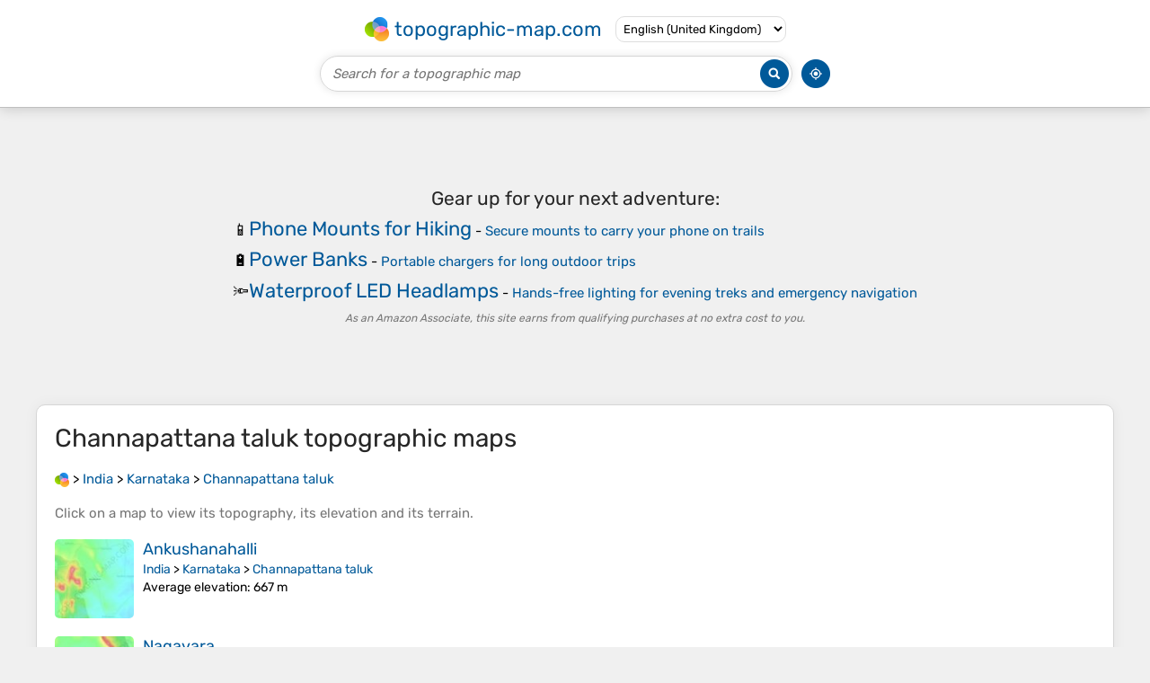

--- FILE ---
content_type: text/html; charset=UTF-8
request_url: https://en-gb.topographic-map.com/place-9bpx5k/Channapattana-taluk/
body_size: 2648
content:
<!DOCTYPE html><html lang="en"><head><meta charset="UTF-8"><script>dataLayer=[{event:'gtm.js','gtm.start':new Date().getTime()}];function gtag(){dataLayer.push(arguments)};gtag('consent','default',{ad_personalization:'denied',ad_storage:'denied',ad_user_data:'denied',analytics_storage:'denied'})</script><script async src="https://www.googletagmanager.com/gtm.js?id=GTM-PN9JFQMT"></script><script>adsbygoogle=[]</script><link href="https://fundingchoicesmessages.google.com" rel="preconnect"><script async crossorigin="anonymous" onload="GLOBALS['adsense']='loaded'" onerror="GLOBALS['adsense']='error'" src="https://pagead2.googlesyndication.com/pagead/js/adsbygoogle.js?client=ca-pub-9471645851872079"></script><link as="font" crossorigin="anonymous" href="/bin/classes/App/rubik.ttf" rel="preload" type="font/ttf"><link href="/bin/icon-234.png" rel="icon" type="image/png"><link href="/bin/icon-192.png" rel="apple-touch-icon"><meta content="width=device-width, initial-scale=1" name="viewport"><meta content="website" property="og:type"><meta content="Topographic maps" property="og:site_name"><meta content="summary" name="twitter:card"><link href="https://en-gb.topographic-map.com/place-9bpx5k/Channapattana-taluk/" rel="canonical"><meta content="https://en-gb.topographic-map.com/bin/icon-234.png" property="og:image"><meta content="https://en-gb.topographic-map.com/bin/icon-234.png" property="twitter:image"><meta content="234" property="og:image:width"><meta content="234" property="og:image:height"><meta content="image/png" property="og:image:type"><script>GLOBALS={}</script><script>VERSION="202601221550";ADSENSE="9471645851872079"</script><script>GLOBALS['_texts']={"":{"elevationCoefficient":[{"minimum":null,"maximum":null,"context":null,"value":"1"}],"close":[{"minimum":null,"maximum":null,"context":null,"value":"Close"}]}}</script><script defer src="/?_path=api._js&amp;files=templates.default%2Capps.place%2Cmodules.advertisement%2Cmodules.amazon%2Cmodules.maps%2Cmodules.breadcrumb&amp;version=202601221550"></script><script>GLOBALS['_locale']={"language":"en","point":".","separator":","};appTime="6mmbkqd";</script><link href="/?_path=api._css&amp;files=templates.default%2Capps.place%2Cmodules.advertisement%2Cmodules.amazon%2Cmodules.maps%2Cmodules.breadcrumb&amp;version=202601221550" rel="stylesheet"><meta content="index, follow" name="robots"><title>Channapattana taluk topographic maps, elevation, terrain</title><meta content="Channapattana taluk topographic maps, elevation, terrain" property="og:title"><meta content="Channapattana taluk topographic maps, elevation, terrain" name="twitter:title"><meta content="Channapattana taluk, Karnataka, India • Visualization and sharing of free topographic maps." name="description"><meta content="Channapattana taluk, Karnataka, India • Visualization and sharing of free topographic maps." property="og:description"><meta content="Channapattana taluk, Karnataka, India • Visualization and sharing of free topographic maps." name="twitter:description"><meta content="en_GB" property="og:locale"><meta content="https://en-gb.topographic-map.com/place-9bpx5k/Channapattana-taluk/" property="og:url"></head><body itemscope itemtype="https://schema.org/CollectionPage"><div id="template"><header itemprop="hasPart" itemscope itemtype="https://schema.org/WPHeader"><div><div><div itemprop="mainEntity" itemscope itemtype="https://schema.org/CollectionPage"><a href="/" itemprop="url" title="Free topographic maps, elevation, terrain"><img alt="Free topographic maps, elevation, terrain" itemprop="thumbnailUrl" loading="lazy" src="/bin/templates/default/icon.png"><span itemprop="name">topographic-map.com</span></a></div><select><option data-locale="da-dk" lang="da" value="66">Dansk (Danmark)</option><option data-locale="de-be" lang="de" value="14">Deutsch (Belgien)</option><option data-locale="de-de" lang="de" value="16">Deutsch (Deutschland)</option><option data-locale="de-lu" lang="de" value="17">Deutsch (Luxemburg)</option><option data-locale="de-ch" lang="de" value="15">Deutsch (Schweiz)</option><option data-locale="de-at" lang="de" value="13">Deutsch (Österreich)</option><option data-locale="en-au" lang="en" value="3">English (Australia)</option><option data-locale="en-bw" lang="en" value="46">English (Botswana)</option><option data-locale="en-ca" lang="en" value="11">English (Canada)</option><option data-locale="en-hk" lang="en" value="48">English (Hong Kong)</option><option data-locale="en-in" lang="en" value="49">English (India)</option><option data-locale="en-ie" lang="en" value="6">English (Ireland)</option><option data-locale="en-il" lang="en" value="57">English (Israel)</option><option data-locale="en-nz" lang="en" value="51">English (New Zealand)</option><option data-locale="en-ng" lang="en" value="50">English (Nigeria)</option><option data-locale="en-ph" lang="en" value="52">English (Philippines)</option><option data-locale="en-sg" lang="en" value="53">English (Singapore)</option><option data-locale="en-za" lang="en" value="54">English (South Africa)</option><option data-locale="en-gb" lang="en" selected value="5">English (United Kingdom)</option><option data-locale="en-us" lang="en" value="1">English (United States)</option><option data-locale="en-zm" lang="en" value="55">English (Zambia)</option><option data-locale="en-zw" lang="en" value="56">English (Zimbabwe)</option><option data-locale="es-ar" lang="es" value="21">Español (Argentina)</option><option data-locale="es-bo" lang="es" value="22">Español (Bolivia)</option><option data-locale="es-cl" lang="es" value="23">Español (Chile)</option><option data-locale="es-co" lang="es" value="24">Español (Colombia)</option><option data-locale="es-cr" lang="es" value="25">Español (Costa Rica)</option><option data-locale="es-cu" lang="es" value="58">Español (Cuba)</option><option data-locale="es-ec" lang="es" value="27">Español (Ecuador)</option><option data-locale="es-es" lang="es" value="28">Español (España)</option><option data-locale="es-gt" lang="es" value="29">Español (Guatemala)</option><option data-locale="es-hn" lang="es" value="30">Español (Honduras)</option><option data-locale="es-mx" lang="es" value="31">Español (México)</option><option data-locale="es-ni" lang="es" value="32">Español (Nicaragua)</option><option data-locale="es-pa" lang="es" value="33">Español (Panamá)</option><option data-locale="es-py" lang="es" value="36">Español (Paraguay)</option><option data-locale="es-pe" lang="es" value="34">Español (Perú)</option><option data-locale="es-do" lang="es" value="26">Español (Rep. Dominicana)</option><option data-locale="es-sv" lang="es" value="37">Español (Salvador)</option><option data-locale="es-uy" lang="es" value="39">Español (Uruguay)</option><option data-locale="es-ve" lang="es" value="40">Español (Venezuela)</option><option data-locale="fr-be" lang="fr" value="7">Français (Belgique)</option><option data-locale="fr-ca" lang="fr" value="12">Français (Canada)</option><option data-locale="fr-fr" lang="fr" value="2">Français (France)</option><option data-locale="fr-lu" lang="fr" value="10">Français (Luxembourg)</option><option data-locale="fr-ch" lang="fr" value="9">Français (Suisse)</option><option data-locale="it-it" lang="it" value="42">Italiano (Italia)</option><option data-locale="it-ch" lang="it" value="41">Italiano (Svizzera)</option><option data-locale="nl-be" lang="nl" value="20">Nederlands (België)</option><option data-locale="nl-nl" lang="nl" value="18">Nederlands (Nederland)</option><option data-locale="nb-no" lang="nb" value="67">Norsk (Norge)</option><option data-locale="pt-br" lang="pt" value="43">Português (Brasil)</option><option data-locale="pt-pt" lang="pt" value="44">Português (Portugal)</option><option data-locale="ru-ru" lang="ru" value="59">Pусский (Россия)</option><option data-locale="fi-fi" lang="fi" value="62">Suomi (Suomi)</option><option data-locale="sv-fi" lang="sv" value="65">Svenska (Finland)</option><option data-locale="sv-se" lang="sv" value="64">Svenska (Sverige)</option><option data-locale="uk-ua" lang="uk" value="63">Українська (Україна)</option><option data-locale="zh-cn" lang="zh" value="60">中文 (中国)</option><option data-locale="ja-jp" lang="ja" value="61">日本語 (日本)</option></select></div></div><div><div><form title="Search for a topographic map"><input maxlength="255" name="query" placeholder="Search for a topographic map" type="text"><input alt="Search for a topographic map" src="/bin/templates/default/search.png" type="image"></form><img alt="Geolocate" loading="lazy" src="/bin/templates/default/geolocate.png" title="Geolocate"></div></div></header><main id="app"><div class="moduleAdvertisement" itemprop="hasPart" itemscope itemtype="https://schema.org/WPAdBlock"><ins class="adsbygoogle" data-ad-client="ca-pub-9471645851872079" data-ad-format="auto" data-ad-slot="8911163133" data-full-width-responsive="false"></ins><script>adsbygoogle.push({})</script><div><span lang="en">👉&nbsp;<a href="https://tessadem.com/elevation-api/" target="_blank">Easily <b>get elevation data in JSON, GeoTIFF and KML formats</b> using <b>Elevation&nbsp;API</b></a></span></div><div><span>Thank you for supporting this site&nbsp;❤️<br><a href="https://donate.stripe.com/dR6bLYec50hS8sEfYY" rel="nofollow" target="_blank"><b>Make a donation</b></a></span></div><div class="moduleAmazon"><h2>Gear up for your next adventure:</h2><div><div><span>📱</span><span><a href="https://www.amazon.co.uk/s?k=smartphone+mount+hiking&amp;language=en_GB&amp;tag=tessanet06-21" target="_blank" rel="nofollow sponsored">Phone Mounts for Hiking</a>&nbsp;- <a href="https://www.amazon.co.uk/s?k=smartphone+mount+hiking&amp;language=en_GB&amp;tag=tessanet06-21" target="_blank" rel="nofollow sponsored">Secure mounts to carry your phone on trails</a></span></div><div><span>🔋</span><span><a href="https://www.amazon.co.uk/s?k=power+bank+outdoor&amp;language=en_GB&amp;tag=tessanet06-21" target="_blank" rel="nofollow sponsored">Power Banks</a>&nbsp;- <a href="https://www.amazon.co.uk/s?k=power+bank+outdoor&amp;language=en_GB&amp;tag=tessanet06-21" target="_blank" rel="nofollow sponsored">Portable chargers for long outdoor trips</a></span></div><div><span>🔦</span><span><a href="https://www.amazon.co.uk/s?k=headlamp+waterproof+led&amp;language=en_GB&amp;tag=tessanet06-21" target="_blank" rel="nofollow sponsored">Waterproof LED Headlamps</a>&nbsp;- <a href="https://www.amazon.co.uk/s?k=headlamp+waterproof+led&amp;language=en_GB&amp;tag=tessanet06-21" target="_blank" rel="nofollow sponsored">Hands-free lighting for evening treks and emergency navigation</a></span></div></div><p><em>As an Amazon Associate, this site earns from qualifying purchases at no extra cost to you.</em></p></div></div><section id="moduleMaps"><h1 itemprop="name headline"><span lang="en">Channapattana taluk</span> topographic maps</h1><nav id="moduleBreadcrumb" itemprop="breadcrumb" itemscope itemtype="https://schema.org/BreadcrumbList"><span itemprop="itemListElement" itemscope itemtype="https://schema.org/ListItem"><a href="/" itemprop="item" title="Free topographic maps, elevation, terrain"><img alt="Free topographic maps, elevation, terrain" loading="lazy" src="/bin/modules/breadcrumb/icon.png"></a><meta content="topographic-map.com" itemprop="name"><meta content="1" itemprop="position"></span>&nbsp;&gt; <span itemprop="itemListElement" itemscope itemtype="https://schema.org/ListItem"><a href="/place-dnh/India/" itemprop="item"><strong itemprop="name" lang="en">India</strong></a><meta content="2" itemprop="position"></span>&nbsp;&gt; <span itemprop="itemListElement" itemscope itemtype="https://schema.org/ListItem"><a href="/place-263q/Karnataka/" itemprop="item"><strong itemprop="name" lang="en">Karnataka</strong></a><meta content="3" itemprop="position"></span>&nbsp;&gt; <span itemprop="itemListElement" itemscope itemtype="https://schema.org/ListItem"><a href="/place-9bpx5k/Channapattana-taluk/" itemprop="item"><strong itemprop="name" lang="en">Channapattana taluk</strong></a><meta content="4" itemprop="position"></span></nav><p itemprop="description">Click on a <strong>map</strong> to view its <strong>topography</strong>, its <strong>elevation</strong> and its <strong>terrain</strong>.</p><div itemprop="mainEntity" itemscope itemtype="https://schema.org/ItemList"><div itemprop="itemListElement" itemscope itemtype="https://schema.org/ItemPage https://schema.org/Map"><a href="/map-p3k1dn/Ankushanahalli/" itemprop="url" title="Ankushanahalli topographic map, elevation, terrain"><img alt="Ankushanahalli topographic map, elevation, terrain" loading="lazy" src="/pub/maps/node/5wkl/qpcbwgnx/icon.jpg" itemprop="thumbnailUrl"></a><div><h3 itemprop="name"><a href="/map-p3k1dn/Ankushanahalli/" lang="en">Ankushanahalli</a></h3><p itemprop="breadcrumb"><a href="/place-dnh/India/" lang="en">India</a>&nbsp;&gt; <a href="/place-263q/Karnataka/" lang="en">Karnataka</a>&nbsp;&gt; <a href="/place-9bpx5k/Channapattana-taluk/" lang="en">Channapattana taluk</a></p><div itemprop="description"><p><strong>Average elevation</strong>: 667&nbsp;m</p></div></div></div><div itemprop="itemListElement" itemscope itemtype="https://schema.org/ItemPage https://schema.org/Map"><a href="/map-43b8tp/Nagavara/" itemprop="url" title="Nagavara topographic map, elevation, terrain"><img alt="Nagavara topographic map, elevation, terrain" loading="lazy" src="/pub/maps/node/pm2/xdgnbnt6/icon.jpg" itemprop="thumbnailUrl"></a><div><h3 itemprop="name"><a href="/map-43b8tp/Nagavara/" lang="en">Nagavara</a></h3><p itemprop="breadcrumb"><a href="/place-dnh/India/" lang="en">India</a>&nbsp;&gt; <a href="/place-263q/Karnataka/" lang="en">Karnataka</a>&nbsp;&gt; <a href="/place-9bpx5k/Channapattana-taluk/" lang="en">Channapattana taluk</a></p><div itemprop="description"><p><strong>Average elevation</strong>: 695&nbsp;m</p></div></div></div><div itemprop="itemListElement" itemscope itemtype="https://schema.org/ItemPage https://schema.org/Map"><a href="/map-936v5k/Vandaraguppe/" itemprop="url" title="Vandaraguppe topographic map, elevation, terrain"><img alt="Vandaraguppe topographic map, elevation, terrain" loading="lazy" src="/pub/maps/node/jnx/shfjdj14/icon.jpg" itemprop="thumbnailUrl"></a><div><h3 itemprop="name"><a href="/map-936v5k/Vandaraguppe/" lang="en">Vandaraguppe</a></h3><p itemprop="breadcrumb"><a href="/place-dnh/India/" lang="en">India</a>&nbsp;&gt; <a href="/place-263q/Karnataka/" lang="en">Karnataka</a>&nbsp;&gt; <a href="/place-9bpx5k/Channapattana-taluk/" lang="en">Channapattana taluk</a>&nbsp;&gt; <a href="/place-wqh9nx/Vandaraguppe/" lang="en">Vandaraguppe</a></p><div itemprop="description"><p><strong>Average elevation</strong>: 714&nbsp;m</p></div></div></div><div itemprop="itemListElement" itemscope itemtype="https://schema.org/ItemPage https://schema.org/Map"><a href="/map-fp5b3l/Attiguppe/" itemprop="url" title="Attiguppe topographic map, elevation, terrain"><img alt="Attiguppe topographic map, elevation, terrain" loading="lazy" src="/pub/maps/node/2xtj/kbn3vsf3/icon.jpg" itemprop="thumbnailUrl"></a><div><h3 itemprop="name"><a href="/map-fp5b3l/Attiguppe/" lang="en">Attiguppe</a></h3><p itemprop="breadcrumb"><a href="/place-dnh/India/" lang="en">India</a>&nbsp;&gt; <a href="/place-263q/Karnataka/" lang="en">Karnataka</a>&nbsp;&gt; <a href="/place-9bpx5k/Channapattana-taluk/" lang="en">Channapattana taluk</a>&nbsp;&gt; <a href="/place-kgt957/Attiguppe/" lang="en">Attiguppe</a></p><div itemprop="description"><p><strong>Average elevation</strong>: 741&nbsp;m</p></div></div></div></div></section><section><h2>About this place</h2><div><span itemprop="mentions" itemscope itemtype="https://schema.org/CollectionPage"><a href="/place-wqh9nx/Vandaraguppe/" itemprop="url" lang="en"><span itemprop="name">Vandaraguppe</span></a></span>&nbsp;• <span itemprop="mentions" itemscope itemtype="https://schema.org/CollectionPage"><a href="/place-kgt957/Attiguppe/" itemprop="url" lang="en"><span itemprop="name">Attiguppe</span></a></span></div></section></main><footer itemprop="hasPart" itemscope itemtype="https://schema.org/WPFooter"><div><div itemprop="hasPart" itemscope itemtype="https://schema.org/ItemPage https://schema.org/Map"><a href="/world/" itemprop="url"><span itemprop="name">World topographic map</span></a></div><div>•</div><div itemprop="hasPart" itemscope itemtype="https://schema.org/WebPage"><a href="/legal/" itemprop="url" rel="nofollow"><span itemprop="name headline">Legal notice</span></a></div><div>•</div><div itemprop="hasPart" itemscope itemtype="https://schema.org/ContactPage"><a href="/contact/" itemprop="url" rel="nofollow"><span itemprop="name headline">Contact</span></a></div><div>•</div><div itemprop="hasPart" itemscope itemtype="https://schema.org/WebPage"><a href="https://tessadem.com" itemprop="url" title="Near-global 30-meter Digital Elevation Model (DEM)"><span itemprop="name headline">Elevation database</span></a></div><div>•</div><div itemprop="hasPart" itemscope itemtype="https://schema.org/WebPage"><a href="https://tessadem.com/elevation-api/" itemprop="url" title="Easily get elevation data in JSON, GeoTIFF and KML formats"><span itemprop="name headline">Elevation API</span></a></div></div><div><div itemprop="hasPart" itemscope itemtype="https://schema.org/ProfilePage"><a href="https://www.facebook.com/topographic.map" itemprop="url" target="_blank"><img alt="Facebook" itemprop="thumbnailUrl" loading="lazy" src="/bin/templates/default/facebook.png"></a></div><div itemprop="hasPart" itemscope itemtype="https://schema.org/ProfilePage"><a href="https://twitter.com/topographic_map" itemprop="url" target="_blank"><img alt="Twitter" itemprop="thumbnailUrl" loading="lazy" src="/bin/templates/default/twitter.png"></a></div></div></footer><div class="moduleAmazon"><h2>Gear up for your next adventure:</h2><div><div><span>🥤</span><span><a href="https://www.amazon.co.uk/s?k=water+bottle+hiking&amp;language=en_GB&amp;tag=tessanet06-21" target="_blank" rel="nofollow sponsored">Hiking Water Bottles</a>&nbsp;- <a href="https://www.amazon.co.uk/s?k=water+bottle+hiking&amp;language=en_GB&amp;tag=tessanet06-21" target="_blank" rel="nofollow sponsored">Reusable bottles for hydration on the trail</a></span></div><div><span>🔦</span><span><a href="https://www.amazon.co.uk/s?k=head+torch+hiking&amp;language=en_GB&amp;tag=tessanet06-21" target="_blank" rel="nofollow sponsored">Head Torches</a>&nbsp;- <a href="https://www.amazon.co.uk/s?k=head+torch+hiking&amp;language=en_GB&amp;tag=tessanet06-21" target="_blank" rel="nofollow sponsored">Hands-free lighting for hiking and camping</a></span></div><div><span>🚶</span><span><a href="https://www.amazon.co.uk/s?k=pedometer+walking&amp;language=en_GB&amp;tag=tessanet06-21" target="_blank" rel="nofollow sponsored">Walking Pedometers</a>&nbsp;- <a href="https://www.amazon.co.uk/s?k=pedometer+walking&amp;language=en_GB&amp;tag=tessanet06-21" target="_blank" rel="nofollow sponsored">Simple distance tracking for casual trail walkers</a></span></div></div><p><em>As an Amazon Associate, this site earns from qualifying purchases at no extra cost to you.</em></p></div></div></body></html>

--- FILE ---
content_type: text/html; charset=utf-8
request_url: https://www.google.com/recaptcha/api2/aframe
body_size: 268
content:
<!DOCTYPE HTML><html><head><meta http-equiv="content-type" content="text/html; charset=UTF-8"></head><body><script nonce="7SyUWa-jJsQsqY4wu145kw">/** Anti-fraud and anti-abuse applications only. See google.com/recaptcha */ try{var clients={'sodar':'https://pagead2.googlesyndication.com/pagead/sodar?'};window.addEventListener("message",function(a){try{if(a.source===window.parent){var b=JSON.parse(a.data);var c=clients[b['id']];if(c){var d=document.createElement('img');d.src=c+b['params']+'&rc='+(localStorage.getItem("rc::a")?sessionStorage.getItem("rc::b"):"");window.document.body.appendChild(d);sessionStorage.setItem("rc::e",parseInt(sessionStorage.getItem("rc::e")||0)+1);localStorage.setItem("rc::h",'1769099891572');}}}catch(b){}});window.parent.postMessage("_grecaptcha_ready", "*");}catch(b){}</script></body></html>

--- FILE ---
content_type: text/css; charset=UTF-8
request_url: https://en-gb.topographic-map.com/?_path=api._css&files=templates.default%2Capps.place%2Cmodules.advertisement%2Cmodules.amazon%2Cmodules.maps%2Cmodules.breadcrumb&version=202601221550
body_size: 1279
content:
@font-face{font-display:swap;font-family:Rubik;src:url(/bin/classes/App/rubik.ttf)}*{-webkit-tap-highlight-color:transparent;box-sizing:border-box;font-family:Rubik,Verdana,sans-serif;outline:none}*[data-validity]:not([data-validity="pending"]):not([data-validity="valid"]){background:#fffafa;border-color:#e50000 !important}*[data-error]{color:#e50000;display:none;font-size:14px}*[data-validity="invalid"]~*[data-error~="invalid"]{display:block}*[data-validity="required"]~*[data-error~="required"]{display:block}a{color:#005999;cursor:pointer;text-decoration:none}a:hover{text-decoration:underline}b{font-weight:500}body{background:#f0f0f0;font-size:15px;font-weight:400;margin:0}dialog{border:none;border-radius:5px;box-shadow:0 0 25px #000;font-size:16px;max-height:calc(100% - 40px);max-width:calc(100% - 40px);overflow:auto;padding:0 30px}dialog::backdrop{background:rgba(0,0,0,.85)}dialog>*{margin:30px 0 !important}dialog>footer>div{display:flex;flex-wrap:wrap;justify-content:center;margin:-5px}dialog>footer>div>a{background:#f5f5f5;border:1px solid #d6d6d6;border-radius:10px;color:#000;font-size:15px;margin:5px;padding:10px 25px;transition:all .3s ease-out}dialog>footer>div>a:hover{background:#e8e8e8;text-decoration:none}form>div{margin:20px 0}form>div>div{margin:10px 0}form>div>div>label{font-size:18px}h1{color:#262626;font-size:28px;font-weight:400}h2{color:#262626;font-size:21px;font-weight:450}h3{font-size:18px;font-weight:500}input{font-size:15px}input[type="checkbox"]+label{margin-left:5px}input[type="password"]{border:1px solid #d6d6d6;border-radius:5px;padding:7.5px 10px;width:100%}input[type="text"]{border:1px solid #d6d6d6;border-radius:5px;padding:7.5px 10px;width:100%}input[type="submit"]{background:#f5f5f5;border:1px solid #d6d6d6;border-radius:10px;cursor:pointer;padding:10px 25px;transition:all .3s ease-out}input[type="submit"]:hover{background:#e8e8e8}p{margin:20px 0}strong{font-weight:500}textarea{border:1px solid #d6d6d6;border-radius:5px;font-size:15px;height:150px;padding:7.5px 10px;resize:vertical;width:100%}#app>.moduleAdvertisement{margin:25px 0}#app>section{background:#fff;border:1px solid #d6d6d6;border-radius:10px;box-shadow:0 0 15px rgba(0,0,0,.05);margin:25px auto;max-width:calc(100% - 20px);overflow:hidden;padding:0 20px;width:1200px}#app>section>*{margin:20px 0}#app>section>p:first-of-type{color:#757575}#template>.moduleAmazon{padding:50px 10px}#template>footer>div{align-items:center;display:flex;flex-wrap:wrap;font-size:14px;justify-content:center;margin:20px 0}#template>footer>div>*{margin:0 3px}#template>footer img[alt="Facebook"]{height:30px;width:30px}#template>footer img[alt="Twitter"]{height:24px;width:30px}#template>header{background:#fff;border-bottom:1px solid #bfbfbf;box-shadow:0 0 15px rgba(0,0,0,.2);display:flex;flex-direction:column;padding:10px}#template>header>div{margin:7.5px 0}#template>header>div:first-child>div{flex-wrap:wrap;margin:-5px -7.5px}#template>header>div:first-child>div>*{margin:5px 7.5px}#template>header>div:first-child>div>div>a{align-items:center;display:flex;font-size:22px;margin:-3px;text-decoration:none}#template>header>div:first-child>div>div>a>*{margin:3px}#template>header>div:first-child>div>div>a>img{height:27px;width:27px}#template>header>div:first-child>div>select{background:transparent;border:1px solid #dedede;border-radius:10px;cursor:pointer;font-size:13px;padding:5px 4px}#template>header>div:last-child>div{margin:0 -5px}#template>header>div:last-child>div>*{margin:0 5px}#template>header>div:last-child>div>form{border:1px solid #d6d6d6;border-radius:20px;box-shadow:0 0 10px rgba(0,0,0,.1);display:flex;flex-grow:1;max-width:526px;padding:2px}#template>header>div:last-child>div>form>*{margin:1px}#template>header>div:last-child>div>form>input[type="image"]{height:32px;width:32px}#template>header>div:last-child>div>form>input[type="text"]{background:transparent;border:0;border-radius:inherit;flex-grow:1;font-size:15px;font-weight:500;padding:0 0 0 10px}#template>header>div:last-child>div>form>input[type="text"]::placeholder{color:#757575;font-style:italic}#template>header>div:last-child>div>img{cursor:pointer;height:32px;width:32px}#template>header>div>div{align-items:center;display:flex;justify-content:center}.moduleAdvertisement:first-child{min-height:280px}.moduleAdvertisement:first-child>*{min-height:inherit}.moduleAdvertisement:not(:first-child)>div{padding:50px 0}.moduleAdvertisement>:not(:first-child){display:none}.moduleAdvertisement>*{align-items:center;display:flex;justify-content:center}.moduleAdvertisement>div:not(.moduleAmazon){font-size:19px;line-height:25px;text-align:center}.moduleAmazon{align-items:center;display:flex;flex-direction:column;gap:7.5px}.moduleAmazon>*{margin:0}.moduleAmazon>div>div{align-items:baseline;display:flex;margin:7.5px 0;gap:5px}.moduleAmazon>div>div>span:first-child{font-size:18px}.moduleAmazon>div>div>span:last-child>a:first-child{font-size:22px;font-weight:450}.moduleAmazon>h2{text-align:center}.moduleAmazon>p{color:#757575;text-align:center}.moduleAmazon>p>em{font-size:12px}#moduleMaps>div>.moduleAdvertisement{margin:20px -20px}#moduleMaps>div>div:not(.moduleAdvertisement){display:flex;margin:20px -5px}#moduleMaps>div>div:not(.moduleAdvertisement)>*{margin:-3px 5px}#moduleMaps>div>div:not(.moduleAdvertisement)>*>*{margin:3px 0}#moduleMaps>div>div:not(.moduleAdvertisement)>a{flex:0 0 7.5%;min-width:50px}#moduleMaps>div>div:not(.moduleAdvertisement)>a>img{border-radius:5px;display:block;width:100%}#moduleMaps>div>div:not(.moduleAdvertisement)>div>*{margin:3px 0}#moduleMaps>div>div:not(.moduleAdvertisement)>div p{font-size:14px;margin:3px 0}#moduleMaps>p{color:#757575}#moduleBreadcrumb>span>a>img{height:16px;vertical-align:middle;width:16px}

--- FILE ---
content_type: application/javascript; charset=UTF-8
request_url: https://en-gb.topographic-map.com/?_path=api._js&files=templates.default%2Capps.place%2Cmodules.advertisement%2Cmodules.amazon%2Cmodules.maps%2Cmodules.breadcrumb&version=202601221550
body_size: 7768
content:
(function(j,O,u,J,S,R,h,l,E,c,f,_,Y,U,X,n,w,K,z,W,x,q,b,r,y,N,v,d,F,e,k,i,t,o,P,A,s,D,M,Q,I,C,H,T,m,p,V,g,B,Z,G,a,jL,jj,jO,ju,jJ,jS,jR,jh,jl,jE,jc,jf,j_,jY,jU,jX,jn,jw,jK,jz,jW,jx,jq,jb,jr,jy,jN,jv,jd,jF,je,jk,ji,jt,jo,jP,jA,js,jD,jM,jQ,jI,jC,jH,jT,jm,jp,jV,jg,jB,jZ,jG,ja,OL,Oj,OO,Ou,OJ,OS,OR,Oh,Ol,OE,Oc,Of,O_,OY,OU,OX,On,Ow,OK,Oz,OW,Ox,Oq,Ob,Or,Oy,ON,Ov,Od,OF,Oe,Ok,Oi,Ot,Oo,OP,OA,Os,OD,OM,OQ,OI,OC,OH,OT,Om,Op,OV,Og,OB,OZ,OG,Oa,uL,uj,uO,uu,uJ,uS,uR,uh,ul,uE,uc,uf,u_,uY,uU,uX,un,uw,uK,uz,uW,ux,uq,ub,ur,uy,uN,uv,ud,uF,ue,uk,ui,ut,uo,uP,uA,us,uD,uM,uQ,uI,uC,uH,uT,um,up,uV,ug,uB,uZ,uG,ua,JL,Jj,JO,Ju,JJ,JS,JR,Jh,Jl,JE,Jc,Jf,J_,JY,JU,JX,Jn,Jw,JK,Jz,JW,Jx,Jq,Jb,Jr,Jy,JN,Jv,Jd,JF,Je,Jk,Ji,Jt,Jo,JP,JA,Js,JD,JM,JQ,JI,JC,JH,JT,Jm,Jp,JV,Jg,JB,JZ,JG,Ja,SL,Sj,SO,Su,SJ,SS,SR,Sh,Sl,SE,Sc,Sf,S_,SY,SU,SX,Sn,Sw,SK,Sz,SW,Sx,Sq,Sb,Sr,Sy,SN,Sv,Sd,SF,Se,Sk,Si,St,So,SP,SA,Ss,SD,SM,SQ,SI,SC,SH,ST,Sm,Sp,SV,Sg,SB,SZ,SG,Sa,RL,Rj,RO,Ru,RJ,RS,RR,Rh,Rl,RE,Rc,Rf,R_,RY,RU,RX,Rn,Rw,RK,Rz,RW,Rx,Rq,Rb,Rr,Ry,RN,Rv,Rd,RF,Re,Rk,Ri,Rt,Ro,RP,RA,Rs,RD,RM,RQ,RI,RC,RH,RT,Rm,Rp,RV,Rg,RB,RZ,RG,Ra,hL,hj,hO,hu,hJ,hS,hR,hh,hl,hE){hc=function(hf){hc[Jj](this,hf)};hc[JO][Ju]=function(h_){h_=(h_?h_:{});new hY(j,{id:h_[O],method:u,parameters:{_path:J+this[JJ]+S,options:uy[JS](h_)},body:uy[JS](this),success:function(hU){return(h_[R]?h_[R](hU):hU)},error:function(hX){return(h_[h]?h_[h](hX):false)}})};hc[JO][JR]=function(hn){hn[JO]=uN[Jh](this);hn[JO][Jl]=hn;return hn};hc[JO][JE]=function(h_){h_=(h_?h_:{});new hY(j,{id:h_[O],method:u,parameters:{_path:J+this[JJ]+l,options:uy[JS](h_)},body:uy[JS](this),success:function(hU){return(h_[R]?h_[R](hU):hU)},error:function(hX){return(h_[h]?h_[h](hX):false)}})};hc[JO][jd]=function(h_){h_=(h_?h_:{});new hY(j,{id:h_[O],method:u,parameters:{_path:J+this[JJ]+E,options:uy[JS](h_)},body:uy[JS](this),success:function(hU){return(h_[R]?h_[R](hU):hU)},error:function(hX){return(h_[h]?h_[h](hX):false)}})};hc[Jj]=function(){var hw=uv[JO][Jc][Jf](arguments);for(var hK in arguments){for(var hz in arguments[hK])hw[hz]=arguments[hK][hz]}return hw};hc[JO][J_]=function(h_){h_=(h_?h_:{});new hY(j,{id:h_[O],method:u,parameters:{_path:J+this[JJ]+c,options:uy[JS](h_)},body:uy[JS](this),success:function(hU){return(h_[R]?h_[R](hU):hU)},error:function(hX){return(h_[h]?h_[h](hX):false)}})};hc[JO][Of]=function(h_){h_=(h_?h_:{});new hY(j,{id:h_[O],method:u,parameters:{_path:J+this[JJ]+f,options:uy[JS](h_)},body:uy[JS](this),success:function(hU){return(h_[R]?h_[R](hU):hU)},error:function(hX){return(h_[h]?h_[h](hX):false)}})};hc[JO][JY]=function(hW,h_){h_=(h_?h_:{});new hY(j,{id:h_[O],method:u,parameters:{_path:J+this[JJ]+_,file:uy[JS](new hc(hW)),options:uy[JS](h_)},body:hW,progress:function(hx){return(h_[Y]?h_[Y](hx):hx)},success:function(hU){return(h_[R]?h_[R](hU):hU)},error:function(hX){return(h_[h]?h_[h](hX):false)}})};hc[JO][JU]=function(h_){h_=(h_?h_:{});new hY(j,{id:h_[O],delay:h_[U],method:u,parameters:{_path:J+this[JJ]+X,options:uy[JS](h_)},body:uy[JS](this),success:function(hU){return(h_[R]?h_[R](hU):hU)},error:function(hX){return(h_[h]?h_[h](hX):false)}})};hq=hc[JO][JR](function(hf){hc[Jf](this,hf);GLOBALS[n]=[]});hq[JX]=function(hb,hr,h_){hb=((hb!=ud)?hb:w);h_=(h_?h_:{});for(var hy=0; hy<GLOBALS[K][hb][hr][Jn]; hy++){var hN=((h_[z]==GLOBALS[K][hb][hr][hy][Jw])&&(h_[z]==GLOBALS[K][hb][hr][hy][JK]));var hv=((GLOBALS[K][hb][hr][hy][Jw]!=ud)&&(GLOBALS[K][hb][hr][hy][JK]!=ud)&&(h_[z]>=GLOBALS[K][hb][hr][hy][Jw])&&(h_[z]<=GLOBALS[K][hb][hr][hy][JK]));var hd=((GLOBALS[K][hb][hr][hy][Jw]!=ud)&&(GLOBALS[K][hb][hr][hy][JK]==ud)&&(h_[z]>=GLOBALS[K][hb][hr][hy][Jw]));var hF=((GLOBALS[K][hb][hr][hy][JK]!=ud)&&(GLOBALS[K][hb][hr][hy][Jw]==ud)&&(h_[z]<=GLOBALS[K][hb][hr][hy][JK]));var he=(hN||((h_[z]!=ud)&&(hv||hd||hF)));var hk=(h_[W]==GLOBALS[K][hb][hr][hy][W]);if(he&&hk)return GLOBALS[K][hb][hr][hy][Jz]}return hr};hi=new uF;hi[JW]=function(hr){var ht=ue[Jx][Jq](new uk(x+hr+q));return(ht?ui(ht[2]):ud)};hi[Jb]=function(hr,ho,h_){h_=(h_?h_:{});var hP=[hr+b+ut(ho)];if(h_[r]!=ud)hP[Jr](y+h_[r]);if(h_[N]!=ud)hP[Jr](v+h_[N]);if(h_[d]!=ud)hP[Jr](F+h_[d]);hP[Jr](e);ue[Jx]=hP[Jy](k)};hA=new uF;hA[JN]=function(hs){hs=hD[JN](hs);hs=hs[Jv](new uk(i,t),o);return hs[Jv](new uk(P,t),w)};hM=function(hQ,h_){this[Jd]=hQ;this[Jd][JF]=A;this[Jd][Oh](s,this[s][Je](this));this[Jd][Oh](D,this[D][Je](this));this[Jk]=(h_?h_:{});this[Ji]=[]};hM[JO][Jt]=function(hQ,hI,hC){this[Ji][Jr](hQ);hI[Jo](function(hH){hQ[Oh](hH,hC)});var hT=new uo(function(hm){hm[Jo](function(hp){if(hQ[JP](M)!=hp[JA])hQ[Js](new uP(Q))})});hT[JD](hQ,{attributeFilter:[M],attributeOldValue:true})};hM[JO][D]=function(hV){ue[JM][JQ]();this[Jd][JI](M);for(var hQ in this[Ji])this[Ji][hQ][JI](M);return(this[Jk][D]?this[Jk][D][Jf](this[Jd],hV):ud)};hM[JO][s]=function(hg){ue[JM][JQ]();if(this[Jd][JC](M))return(this[Jk][s]?this[Jk][s][Jf](this[Jd],hg,this[Jd][JP](M)):ud);for(var hQ in this[Ji]){if(ue[jp][JH](this[Ji][hQ])&&!this[Ji][hQ][JC](M))this[Ji][hQ][Js](new uP(I))}for(var hQ in this[Ji]){if(ue[jp][JH](this[Ji][hQ])){var hB=this[Ji][hQ][JP](M);if(hB==C){uA(this[Jd][Js][Je](this[Jd],hg));return(this[Jk][s]?this[Jk][s][Jf](this[Jd],hg,C):ud)}if(hB!=H){this[Ji][hQ][JT]({block:T,behavior:m});return(this[Jk][s]?this[Jk][s][Jf](this[Jd],hg,hB):ud)}}}return(this[Jk][s]?this[Jk][s][Jf](this[Jd],hg,H):ud)};hZ=new uF;hZ[Jm]=function(hG,h_){h_=(h_?h_:{});var ha=hG[Jp]();uv[JO][Jo][Jf](hG[JV],function(lL){ha[Jg](hZ[Jm](lL,h_))});return(h_[p]?h_[p](ha,hG):ha)};hZ[JB]=function(lj,hr,lO){if(lj[JC](hr)){var ho=lj[JP](hr);lO[Jo](function(lu){lu[JZ](hr,ho)})}else{lO[Jo](function(lu){lu[JI](hr)})}};hZ[Jh]=function(lJ,h_){h_=(h_?h_:{});ue[jp][JG](V,lJ);var hQ=ue[jp][Ja](ue[jp][SL]);for(var lS in h_[g])hQ[JZ](lS,h_[g][lS]);for(var lR in h_[B])hQ[Sj][lR]=h_[B][lR];if(h_[Z]!=ud)hQ[Z]=h_[Z];if(h_[G]!=ud)hQ[G]=h_[G];for(var hH in h_[a])hQ[Oh](hH,h_[a][hH]);if(h_[jL])h_[jL][SO](hQ,h_[jj]);for(var hn in h_[jO])hQ[Jg](h_[jO][hn]);return(h_[p]?h_[p](hQ):hQ)};hZ[Su]=function(hQ){while(hQ[SJ])hQ[Ja](hZ[Su](hQ[SJ]));return hQ};hZ[SS]=function(ho){if(ho==ud)return w;return ho[Jv](new uk(ju,t),jJ)[Jv](new uk(jS,t),jR)[Jv](new uk(jh,t),jl)[Jv](new uk(jE,t),jc)};hZ[SR]=function(hb,h_){h_=(h_?h_:{});var lh=(h_[jL]?h_[jL]:ue);var ll=uv[JO][Sh][Jf](lh[Sl](hb));return(h_[p]?h_[p](ll):ll)};hZ[SE]=function(hQ){return hZ[Sc](hQ)+hQ[Sf]};hZ[S_]=function(hb,h_){h_=(h_?h_:{});var lh=(h_[jL]?h_[jL]:ue);var hQ=lh[SY](hb);if(!hQ){var hX={context:jf,message:j_+hb+jY};return(h_[h]?h_[h](hX):false)}return(h_[R]?h_[R](hQ):hQ)};hZ[SU]=function(hQ){return(hQ[SX]?(hQ[Sn]+hZ[SU](hQ[SX])):hQ[Sn])};hZ[Sw]=function(hQ){return hZ[SU](hQ)+hQ[SK]};hZ[Sc]=function(hQ){return(hQ[SX]?(hQ[Sz]+hZ[Sc](hQ[SX])):hQ[Sz])};hZ[SW]=function(hy,h_){h_=(h_?h_:{});h_[B][jU]=jX;h_[B][jn]=jw;return hZ[Jh](jK+hy+jz,{parent:ue[jp],styles:h_[B],callback:function(lE){var lc=lE[SK];ue[jp][Ja](lE);return(h_[p]?h_[p](lc):lc)}})};hZ[jd]=function(lf,l_,h_){h_=(h_?h_:{});if(!lf[Jn])return(h_[R]?h_[R]():true);var lY=lf[Jc]();if(l_==jW){var hQ=ue[Sx](jx);hQ[JZ](jq,lY);hQ[JZ](jb,jr)}if(l_==jy){var hQ=ue[Sx](jN);hQ[JZ](jv,lY)}for(var lS in h_[g])hQ[JZ](lS,h_[g][lS]);hQ[Oh](jd,hZ[jd][Je](hZ,lf,l_,h_));hQ[Oh](h,function(hX){var hX={context:jF,message:je+lY+jk+l_+jY};return(h_[h]?h_[h](hX):false)});var lh=(h_[jL]?h_[jL]:ue[Sq]);lh[Jg](hQ)};hZ[Sb]=function(hQ,h_){h_=(h_?h_:{});var lU=[];var lX=hZ[Sc](hQ)-us(uD(hQ)[Sr])-(h_[ji]?h_[ji]:0);var ln=((ue[jp][Sf]-lX)<uM[Sy])?(ue[jp][Sf]-uM[Sy]):lX;var lw=(h_[jt]?h_[jt]:1.01);while(uQ[SN](ln-uM[Sv])>=uQ[Sd](lw,lU[Jn])){lU[Jr](ln);ln-=((ln>uM[Sv])?uQ[Sd](lw,(lU[Jn]-1)):-uQ[Sd](lw,(lU[Jn]-1)))}for(var lX in lU[SF]()){uA(function(lX){uI(0,lU[lX])},(lX*5),lX)}if(h_[p])uA(h_[p][Je](ud),((lU[Jn]+1)*5))};hZ[Se]=function(hQ,hC,h_){h_=(h_?h_:{});(new uC(function(lK,hT){lK[Jo](function(lz){if(lz[Sk]){hC(lz[Sk]);hT[Si]()}})},{rootMargin:h_[jo]}))[JD](hQ)};lW=new uF;lW[St]=function(lx){if(lx==ud)return ud;var ht=lx[Jq](new uk(jP));var lq=uH(ht[3],36);return ht[1]+uH(ht[2][So](w)[SP](function(lb){return((uH(lb,36)-lq+36)%36)[SA](36)})[Jy](w),36)};lW[Ss]=function(ho){if(ho==ud)return ud;var ht=ho[SA]()[Jq](new uk(jA));var lq=uQ[SD](uQ[SM]()*35)+1;return ht[1]+uQ[SN](ho)[SA](36)[So](w)[SP](function(lb){return((uH(lb,36)+lq)%36)[SA](36)})[Jy](w)+lq[SA](36)};lW[SQ]=function(ho,lr,ly,lN){var lv=uQ[Sd](10,lr);var ld=uQ[SI](ho*lv)/lv;var lF=uQ[SN](ld)[SA]()[So](js);var le=[];for(var he=1; he<=lF[0][Jn]; he++){le[SC](lF[0][SH](lF[0][Jn]-he));if(!(he%3)&&(he!=lF[0][Jn]))le[SC](lN)}if(lF[1])le[Jr](ly+lF[1]);if(ld<0)le[SC](o);return le[Jy](w)};hY=function(lk,h_){h_=(h_?h_:{});var hU=GLOBALS[n][ST](function(hU){return((hU[O]!=ud)&&(hU[O]==h_[O]))})[Sm]();if(hU)hU[jH]();else{hU=hc[Jj](new uT,{id:h_[O]});GLOBALS[n][Jr](hU)}var li=(h_[jD]?h_[jD]:jM);if(h_[jQ]){var lt=[];for(var lo in h_[jQ])lt[Jr](lo+b+ut(h_[jQ][lo]))}hU[Sp](li,(lk+(lt?(jI+lt[Jy](ju)):w)));for(var lP in h_[jC])hU[SV](lP,h_[jC][lP]);if(h_[Sg])hU[SB](h_[Sg]);hU[JY][SZ]=h_[Y];hU[SG]=h_[jH];hU[Sa]=function(){if(hU[RL]==4){if(hU[Rj]!=200){var hX={context:jT,message:jm,request:hU};return(h_[h]?h_[h](hX):false)}return(h_[R]?h_[R](hU):hU)}};um(hU[U]);hU[U]=uA(hU[RO][Je](hU,h_[jp]),h_[U])};hY[Ru]=function(hC){var lA=GLOBALS[n][RJ](function(hU){return(hU[RL]!=4)});return(lA?uA(hY[Ru],ud,hC):hC())};hD=new uF;hD[RS]=function(lk,lt){var ht=lk[Jq](new uk(jV));return ht[1]+(ht[2]?(ht[2]+ju):jI)+lt[Jy](ju)+ht[3]};hD[RR]=function(lk,lt){var ht=lk[Jq](new uk(jV));var lt=ht[2][Rh](1)[So](ju)[ST](function(lo){return((lo!=w)&&(lt[Rl](lo[So](b)[0])==-1))});return ht[1]+(lt[Jn]?(jI+lt[Jy](ju)):w)+ht[3]};hD[RE]=function(lx,ls,h_){h_=(h_?h_:{});if(ls>=lx[Jn])return lx;var lD=((h_[jg]!=ud)?h_[jg]:jB);var lM=ls-lD[Jn];var lQ=(h_[jZ]?lx[Rh](0,lM):lx[Jv](new uk(jG+lM+ja),OL));if(lQ[Jn]>lM)return hD[RE](lx,ls,hc[Jj](h_,{cutting:true}));return((lx[Jn]>lQ[Jn])?(lQ+lD):lQ)};hD[JN]=function(lx){lx=lx[Jv](new uk(Oj,t),w);lx=lx[Jv](new uk(OO,t),Ou);return lx[Jv](new uk(OJ,t),w)};lI=hq[JO][JR](function(){hq[Jf](this);GLOBALS[ji]=uQ[SI](new up()[Rc]()/1000)-lW[St](appTime);if(uM[Rf]){var lC=uV(function(){if(uM[R_]){ug(lC);GLOBALS[OS]=OR;__tcfapi(Oh,2,function(lH,lT){if(lT){var lm={storage:((!lH[RY]||(((lH[RU]==Ol)||(lH[RU]==OE))&&lH[RX][Ow][755]&&lH[Rn][Ow][1]))?1:0),adUserData:((!lH[RY]||(((lH[RU]==Ol)||(lH[RU]==OE))&&lH[RX][Ow][755]&&lH[Rn][Ow][3]))?1:0),adPersonalization:((!lH[RY]||(((lH[RU]==Ol)||(lH[RU]==OE))&&lH[RX][Ow][755]&&lH[Rn][Ow][4]))?1:0)};gtag(Oc,Of,{ad_personalization:(lm[O_]?OY:OU),ad_storage:(lm[OX]?OY:OU),ad_user_data:(lm[On]?OY:OU),analytics_storage:(lm[OX]?OY:OU)});hi[Jb](Ow,uy[JS](lm),{maxAge:31536000,path:j,domain:OK})}})}});uB(jd,function(){if(!uM[R_]){ug(lC);GLOBALS[OS]=h}})}});lI[Rw]=function(){return lW[Ss](uQ[SI](new up()[Rc]()/1000)-GLOBALS[ji])};lp=function(lJ,h_){h_=(h_?h_:{});hZ[Jh](Oz+lJ+OW,{parent:ue[jp],events:{close:function(){ue[jp][Ja](this);ue[jp][Sj][RK]=Ox}},callback:function(lV){var ll=hZ[SR](Oq,{parent:lV});if(ll[Jn]){ll[Jo](function(hQ){hQ[Oh](Ob,lV[Js][Je](lV,new uP(Or)))})}else{lV[Oh](Oy,function(lg){lg[Rz]()})}ue[jp][Sj][RK]=jw;lV[RW]();return(h_[p]?h_[p](lV):lV)}})};lB=new uF;lB[un]=function(hk,lZ){new hY(j,{headers:{token:lI[Rw]()},parameters:{_path:ON,context:hk,target:lZ,version:VERSION}})};lG=hc[JO][JR](function(hf){hc[Jf](this,hf);this[JJ]=Ov});lG[Rx]=function(la,EL){new hY(lG[Rq](la),{headers:{token:lI[Rw]()},mimeType:Od,success:function(hU){EL[Rb](lG[Rr](la))[Ry](lG[RN](hU[Rv]));EL[Jk][Rd]=hU}})};lG[RN]=function(lx){var Ej=OF;var lk=Oe;var EO=0;while(EO<lx[Jn]){var Eu=lx[RF](EO++)&0xff;if(EO==lx[Jn]){lk+=Ej[SH](Eu>>2)+Ej[SH]((Eu&0x3)<<4)+Ok;break}var EJ=lx[RF](EO++);if(EO==lx[Jn]){lk+=Ej[SH](Eu>>2)+Ej[SH](((Eu&0x3)<<4)|((EJ&0xF0)>>4))+Ej[SH]((EJ&0xF)<<2)+b;break}var ES=lx[RF](EO++);lk+=Ej[SH](Eu>>2)+Ej[SH](((Eu&0x3)<<4)|((EJ&0xF0)>>4))+Ej[SH](((EJ&0xF)<<2)|((ES&0xC0)>>6))+Ej[SH](ES&0x3F)}return lk};lG[Re]=function(ER,Eh,El,EE){if(ER>=0){var Eh=uQ[Rk](Eh,0);var Ec=((El!=Eh)?(uQ[Sd](((ER-Eh)/(El-Eh)),uQ[Rk]((uQ[Sd](EE,1.5)/50),.3))*1087):0);if(Ec<64)return [0,(192+Ec),255];if(Ec<320)return [0,255,(319-Ec)];if(Ec<576)return [(Ec-320),255,0];if(Ec<832)return [255,(831-Ec),0];return [255,(Ec-832),(Ec-832)]}else{var El=uQ[Ri](El,-1);var Ec=((El!=Eh)?(uQ[Sd](((El-ER)/(El-Eh)),(uQ[Sd](EE,2)/50))*447):0);if(Ec<192)return [0,(191-Ec),255];return [0,0,(447-Ec)]}};lG[Rr]=function(la){var Ef=la[Rt]();var E_=uQ[SD](uQ[Rk](Ef[Ro](),la[Jk][RP][Ro]())*3600)/3600;var EY=uQ[RA](uQ[Ri](Ef[Rs](),la[Jk][RP][Rs]())*3600)/3600;var EU=lG[RD](E_,EY);return [[E_,(uQ[SD](Ef[RM]()*EU)/EU)],[EY,(uQ[RA](Ef[RQ]()*EU)/EU)]]};lG[Rq]=function(la){var Ef=lG[Rr](la);var lt=new uZ(uG[RI]);var EX=(lt[RC](Oi)?lt[JW](Oi)[So](Ot):ud);return Oo+Ef[0][0]+OP+Ef[0][1]+OA+Ef[1][0]+Os+Ef[1][1]+((EX!=ud)?(OD+EX[0]+OM+EX[1]+OQ+EX[2]):(OD+la[RH]()))+OI+VERSION};lG[RD]=function(E_,EY){if((E_<-80)||(EY>80))return 720;if((E_<-70)||(EY>70))return 1200;if((E_<-60)||(EY>60))return 1800;if((E_<-50)||(EY>50))return 2400;return 3600};lG[RT]=function(lt,En){for(var Ew in En){if(En[Ew]!=ud)lt[Jb](Ew,En[Ew]);else lt[Ju](Ew)}ua[Rm](ud,ud,(hZ[S_](OC)[jq]+(uv[Rp](lt[RV]())[Jn]?(jI+lt):w)))};EK=hc[JO][JR](function(hf){hc[Jf](this,hf);this[JJ]=OH});uB(OT,function(){var Ez=hZ[S_](Om);var EW=hZ[S_](Op,{parent:Ez});hZ[S_](OV,{parent:Ez})[Oh](Og,function(){hi[Jb](OB,this[Jz],{maxAge:8640000,path:j,domain:OK});uG[Rg](uG[jq][Jv](new uk(OZ),this[Jk][this[RB]][JP](OG)))});var Ex=new hM(hZ[S_](Oa,{parent:Ez}),{submit:function(hg,hB){if(hB==H){this[JZ](M,C);new lp(uL,{callback:function(lV){new hY(j,{parameters:{_path:uj,query:EW[Jz],version:VERSION},success:function(hU){lV[Js](new uP(Or));uG[Rg](hU[Rv])},error:function(){lV[Js](new uP(Or));uG[Rg](uO)}})}})}}});Ex[Jt](EW,[uu,Og,I,Q],function(hH){if(hH[RZ]==uu)this[JI](M);if((hH[RZ]==Og)||(hH[RZ]==I))this[JZ](M,((hD[JN](this[Jz])!=w)?H:uJ));if(hH[RZ]==Q)hZ[JB](this,M,[this[RG]])});hZ[S_](uS,{parent:Ez})[Oh](Ob,function(){new lp(uL,{callback:function(lV){uA(function(){JL[Ra][hL](function(Eq){var Eb=uQ[SI](Eq[hj][hO]*100000)/100000;var Er=uQ[SI](Eq[hj][hu]*100000)/100000;lV[Js](new uP(Or));uG[Rg](uR+Eb+Ot+Er+uh+((Eq[hj][hJ]<25)?(ul+Eb+uE+Er):w))},function(){lV[Js](new uP(Or));uG[Rg](uc)},{enableHighAccuracy:true,timeout:10000})},300)}})})});uB(OT,function(){hZ[SR](uf)[Jo](function(Ey,EN){Ey[Oh](u_,function(){(new uo(function(hm){hm[Jo](function(){var Ev=Ey[SJ][JP](uY);if(Ev&&Ev[Jq](new uk(uU)))Ey[Js](new uP(uX))})}))[JD](Ey[SJ],{attributeFilter:[uY]});Ey[Js](new uP(un))});Ey[Oh](un,function(){if(!GLOBALS[uw])return uA(Ey[Js][Je](Ey,new uP(un)));if(GLOBALS[uw]==OR){if(!GLOBALS[OS])return uA(Ey[Js][Je](Ey,new uP(un)));if(GLOBALS[OS]==h){if(EN)hZ[Se](Ey,Ey[Js][Je](Ey,new uP(uK)));else uA(Ey[Js][Je](Ey,new uP(uK)),2000)}}if(GLOBALS[uw]==h)Ey[Js](new uP(uX))});Ey[Oh](uK,function(){if(Ey[SJ][JP](uY)!=uz)Ey[Js](new uP(uX))});Ey[Oh](uX,function(){var Ed=[];uv[JO][Jo][Jf](Ey[hS],function(hn){if(hn[hR]==uW){Ed[Jr](hn);if(hn[hh][JH](ux))Ed[Jr](hn,hn,hn)}});hZ[Jh](Ed[uQ[SD](uQ[SM]()*Ed[Jn])][hl],{parent:hZ[Su](Ey)})});if(uM[Rf]){if(EN){hZ[Se](Ey,function(){Ey[hE](hZ[Jh](uq+ADSENSE+ub));Ey[Js](new uP(u_));adsbygoogle[Jr]({})},{margin:ur})}else Ey[Js](new uP(u_))}else Ey[Js](new uP(uX))})});new lI})('/','id','POST','api.','.delete','success','error','.insert','.load','.synchronize','.update','.upload','progress','delay','.validate','_requests','','_texts','count','context','(^|; )','=(.+?)(; |$)','=','maxAge','max-age=','path','path=','domain','domain=','secure','; ','([\x20\x21\x22\x23\x24\x25\x26\x27\x28\x29\x2A\x2B\x2C\x2D\x2E\x2F\x3A\x3B\x3C\x3D\x3E\x3F\x40\x5B\x5C\x5D\x5E\x5F\x60\x7B\x7C\x7D]|’|–|«|»|“|”)+','g','-','^-+|-+$','javascript:;','submit','reset','data-validity','_observe','_validate','pending','valid','center','smooth','callback','beforeend','attributes','styles','innerHTML','innerText','events','parent','before','childs','&','&amp;','"','&quot;','<','&lt;','>','&gt;','js.classes._Html.get','Html getting error: path(',')','position','absolute','visibility','hidden','<span>','</span>','css','link','href','rel','stylesheet','javascript','script','src','load','js.classes._Html.load','Html loading error: script(','), type(','offset','speed','margin','^(-?)(\\w+)(\\w)$','^(-?)\\d+$','.','method','GET','parameters','?','headers','abort','js.classes._Request','Request error','body','([^?#]*)([^#]*)(.*)','breaking','…','cutting','^(.{1,','})(?: .*|$)','$1','[\x00\x01\x02\x03\x04\x05\x06\x07\x08\x0B\x0D\x0E\x0F\x10\x11\x12\x13\x14\x15\x16\x17\x18\x19\x1A\x1B\x1C\x1D\x1E\x1F\x7F]+','[\x09\x0A\x0C\x20\xA0]+',' ','^ +| +$','tcfapi','loaded','addEventListener','tcloaded','useractioncomplete','consent','update','adPersonalization','granted','denied','storage','adUserData','consents','topographic-map.com','<dialog>','</dialog>','auto','a[data-action~="close"]','click','close','cancel','api.logs.process','maps','text/plain; charset=x-user-defined','ABCDEFGHIJKLMNOPQRSTUVWXYZabcdefghijklmnopqrstuvwxyz0123456789+/','data:image/jpeg;base64,','==','lock',',','/?_path=api.maps.getOverlay&southLatitude=','&westLongitude=','&northLatitude=','&eastLongitude=','&zoom=','&minimum=','&maximum=','&version=','link[rel="canonical"]','users','DOMContentLoaded','#template','input[type="text"]','select','change','_locale','[a-z]{2}-[a-z]{2}','data-locale','form','<img loading="lazy" src="/bin/loading.gif">','api.maps.search','/404/','input','invalid','img[src="/bin/templates/default/geolocate.png"]','/world/?center=','&zoom=14','&popup=','%2C','/world/','.moduleAdvertisement','initialize','data-ad-status','^unfill','draw','process','adsense','check','filled','DIV','moduleAmazon','<ins class="adsbygoogle" data-ad-client="ca-pub-','" data-ad-format="auto" data-ad-slot="7244865851" data-full-width-responsive="false">','250px 0px',JSON,Object,Array,null,Function,document,RegExp,decodeURIComponent,encodeURIComponent,MutationObserver,Event,setTimeout,parseFloat,getComputedStyle,window,Math,scrollTo,IntersectionObserver,parseInt,XMLHttpRequest,clearTimeout,Date,setInterval,clearInterval,addEventListener,URLSearchParams,location,history,navigator,'merge','prototype','delete','_api','stringify','extend','create','constructor','insert','shift','call','synchronize','upload','validate','getText','length','minimum','maximum','value','get','cookie','match','set','push','join','wash','replace','element','action','bind','options','elements','listen','forEach','getAttribute','oldValue','dispatchEvent','observe','activeElement','blur','removeAttribute','hasAttribute','contains','scrollIntoView','clone','cloneNode','childNodes','appendChild','copyAttribute','setAttribute','insertAdjacentHTML','removeChild','lastChild','style','insertBefore','empty','firstChild','escape','getAll','slice','querySelectorAll','getBottom','getTop','offsetHeight','getFirst','querySelector','getLeft','offsetParent','offsetLeft','getRight','offsetWidth','offsetTop','getWidth','createElement','head','scroll','marginTop','innerHeight','abs','scrollY','pow','reverse','visible','isIntersecting','disconnect','decode','split','map','toString','encode','floor','random','format','round','unshift','charAt','filter','pop','open','setRequestHeader','mimeType','overrideMimeType','onprogress','onabort','onreadystatechange','readyState','status','send','wait','some','addParameters','removeParameters','substr','indexOf','shorten','getTime','adsbygoogle','__tcfapi','gdprApplies','eventStatus','vendor','purpose','getToken','overflow','preventDefault','showModal','displayOverlay','getOverlayUrl','setBounds','getOverlayBounds','setUrl','encodeOverlayUrl','responseText','request','charCodeAt','getColor','max','min','getBounds','getSouth','maxBounds','ceil','getNorth','getResolution','getWest','getEast','search','has','getZoom','updateUrl','replaceState','from','keys','assign','selectedIndex','type','parentNode','geolocation','getCurrentPosition','coords','latitude','longitude','accuracy','children','tagName','classList','outerHTML','prepend')